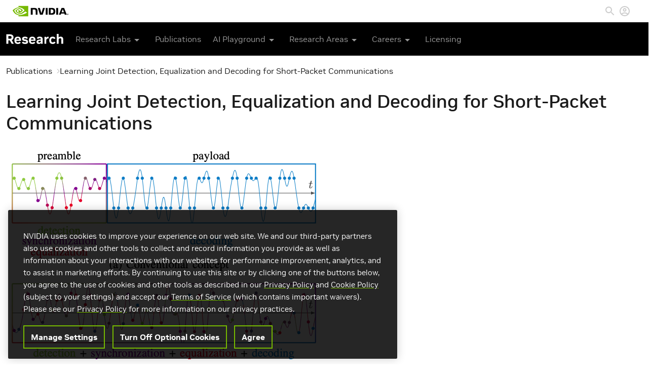

--- FILE ---
content_type: text/html; charset=UTF-8
request_url: https://research.nvidia.com/publication/2022-12_learning-joint-detection-equalization-and-decoding-short-packet-communications
body_size: 8840
content:
<!DOCTYPE html>
<html  lang="en" dir="ltr">
<head>
  <meta charset="utf-8" />
<meta name="description" content="We propose and practically demonstrate a joint detection and decoding scheme for short-packet wireless communications in scenarios that require to first detect the presence of a message before actually decoding it. For this, we extend the recently proposed serial Turbo-autoencoder neural network (NN) architecture and train it to find short messages that can be, all “at once”, detected, synchronized, equalized and decoded when sent over an unsynchronized channel with memory." />
<link rel="canonical" href="https://research.nvidia.com/publication/2022-12_learning-joint-detection-equalization-and-decoding-short-packet-communications" />
<meta name="Generator" content="Drupal 10 (https://www.drupal.org)" />
<meta name="MobileOptimized" content="width" />
<meta name="HandheldFriendly" content="true" />
<meta name="viewport" content="width=device-width, initial-scale=1.0" />
<link rel="icon" href="/themes/custom/nvidia/favicon.ico" type="image/vnd.microsoft.icon" />

    <title>Learning Joint Detection, Equalization and Decoding for Short-Packet Communications | Research</title>
    <link rel="stylesheet" media="all" href="/sites/default/files/css/css_qSJZMYCq7FslKuN-SoL9rqPm2WvRHOWRtcrDEgaQjQE.css?delta=0&amp;language=en&amp;theme=nvidia&amp;include=eJxLzi9K1U8pKi1IzNFLzEqs0ElGEkjJTMzJT9dJrSjJyczLholCuTrFlcUlqbn6SYnFqQC4ixsH" />
<link rel="stylesheet" media="all" href="/sites/default/files/css/css_2rlkHGCQrpI5SpLlVInEYBoKwcV3zEMrCaCoEH7fukw.css?delta=1&amp;language=en&amp;theme=nvidia&amp;include=eJxLzi9K1U8pKi1IzNFLzEqs0ElGEkjJTMzJT9dJrSjJyczLholCuTrFlcUlqbn6SYnFqQC4ixsH" />

      <!-- OneTrust Cookies Consent Notice start for nvidia.com -->
      <script src="https://cdn.cookielaw.org/scripttemplates/otSDKStub.js" data-document-language="true" type="text/javascript" charset="UTF-8" data-domain-script="3e2b62ff-7ae7-4ac5-87c8-d5949ecafff5" ></script>
    <script type="text/javascript">
        function OptanonWrapper() { }
      </script>
      <!-- OneTrust Cookies Consent Notice end for nvidia.com -->
      <script src="https://assets.adobedtm.com/5d4962a43b79/814eb6e9b4e1/launch-4bc07f1e0b0b.min.js"></script>

        </head>
<body class="path-node page-node-type-publication has-glyphicons">

<div class="offcanvas offcanvas-end" tabindex="-1" id="offcanvas-menu" aria-labelledby="offcanvas-menu-label">
  <div class="offcanvas-header">
    <div id="offcanvas-menu-label">
      <a class="sub-brand-name align-v-m" href="https://www.nvidia.com/en-us/research/">
        <img id="sub-brand-logo-mobile" src="/modules/custom/nv_core/images/research-navigation-logo-udtm-2.svg" title="Research" alt="Research">
      </a>
    </div>
    <button type="button" class="btn-close text-reset" data-bs-dismiss="offcanvas" aria-label="Close">
      <i class="fa fa-close"></i>
    </button>
  </div>
  <div class="offcanvas-body">
    <div class="offcanvas-links">
      <div class="sub-brand-item">
  <span class="sub-brand-link button-dropdown l-1 ws-nw">
    Research Labs <i class="fa fa-chevron-right" aria-hidden="true"></i>
    <div class="ic-arrow-dropdown m-hidden"><svg xmlns="http://www.w3.org/2000/svg" width="24" height="24" viewBox="0 0 24 24">
    <path d="M7 10l5 5 5-5z"></path><path d="M0 0h24v24H0z" fill="none"></path>
</svg></div>
  </span>
  <ul class="dropdown-menu bullet" id="nav" style="min-width: 307px;">
    <li>
      <a href="https://research.nvidia.com/research-labs" class="global-nav-link"><div class="title no-submenu">All Research Labs</div></a>
    </li>
    <li>
      <a href="https://research.nvidia.com/labs/toronto-ai/" class="global-nav-link"><div class="title no-submenu">Spatial Intelligence</div></a>
    </li>
    <li>
      <a href="https://research.nvidia.com/labs/adlr/" class="global-nav-link"><div class="title no-submenu">Applied Research</div></a>
    </li>
    <li>
      <a href="https://research.nvidia.com/labs/avg/" class="global-nav-link"><div class="title no-submenu">Autonomous Vehicles</div></a>
    </li>
    <li>
      <a href="https://research.nvidia.com/labs/dir/" class="global-nav-link"><div class="title no-submenu">Deep Imagination</div></a>
    </li>
    <span class="nvArrow" style="left: 113px;"></span>
  </ul>
</div>
<div class="sub-brand-item">
  <a class="sub-brand-link" href="/publications">
    Publications
  </a>
</div>
<div class="sub-brand-item">
  <span class="sub-brand-link button-dropdown l-1 ws-nw">
    AI Playground <i class="fa fa-chevron-right" aria-hidden="true"></i>
    <div class="ic-arrow-dropdown m-hidden"><svg xmlns="http://www.w3.org/2000/svg" width="24" height="24" viewBox="0 0 24 24">
    <path d="M7 10l5 5 5-5z"></path><path d="M0 0h24v24H0z" fill="none"></path>
</svg></div>
  </span>
  <ul class="dropdown-menu bullet" id="nav" style="min-width: 212px;">
    <li>
      <a href="https://www.nvidia.com/en-us/research/ai-playground/" class="global-nav-link"><div class="title no-submenu">New and Featured</div></a>
    </li>
    <li>
      <a href="https://www.nvidia.com/en-us/research/ai-art-gallery/" class="global-nav-link"><div class="title no-submenu">AI Art Gallery</div></a>
    </li>
    <li>
      <a href="https://catalog.ngc.nvidia.com/?filters=&orderBy=weightPopularDESC&query=" class="global-nav-link"><div class="title no-submenu">NGC Demos</div></a>
    </li>
    <span class="nvArrow" style="left: 113px;"></span>
  </ul>
</div>
<div class="sub-brand-item">
  <span class="sub-brand-link button-dropdown l-1 ws-nw">
    Research Areas <i class="fa fa-chevron-right" aria-hidden="true"></i>
    <div class="ic-arrow-dropdown m-hidden"><svg xmlns="http://www.w3.org/2000/svg" width="24" height="24" viewBox="0 0 24 24">
    <path d="M7 10l5 5 5-5z"></path><path d="M0 0h24v24H0z" fill="none"></path>
</svg></div>
  </span>
  <ul class="dropdown-menu bullet" id="nav" style="min-width: 227px;">
    <li>
      <a href="https://research.nvidia.com/research-area/machine-learning-artificial-intelligence" class="global-nav-link"><div class="title no-submenu">AI &amp; Machine Learning</div></a>
    </li>
    <li>
      <a href="https://research.nvidia.com/labs/toronto-ai/" class="global-nav-link"><div class="title no-submenu">3D Deep Learning</div></a>
    </li>
    <li>
      <a href="https://research.nvidia.com/research-area/computer-vision" class="global-nav-link"><div class="title no-submenu">Computer Vision</div></a>
    </li>
    <li>
      <a href="https://research.nvidia.com/research-area/robotics" class="global-nav-link"><div class="title no-submenu">Robotics</div></a>
    </li>
    <li>
      <a href="https://www.nvidia.com/en-us/research/research-areas/" class="global-nav-link"><div class="title no-submenu">All Areas</div></a>
    </li>
    <span class="nvArrow" style="left: 127px;"></span>
  </ul>
</div>
<div class="sub-brand-item">
  <span class="sub-brand-link button-dropdown l-1">
    Careers <i class="fa fa-chevron-right" aria-hidden="true"></i>
    <div class="ic-arrow-dropdown m-hidden">
      <svg xmlns="http://www.w3.org/2000/svg" width="24" height="24" viewBox="0 0 24 24">
    <path d="M7 10l5 5 5-5z"></path><path d="M0 0h24v24H0z" fill="none"></path>
</svg>    </div>
  </span>
  <ul class="dropdown-menu bullet" id="nav" style="min-width: 162px;">
    <li>
      <a href="https://www.nvidia.com/en-us/research/academic/" class="global-nav-link">
        <div class="title no-submenu">Academic Collaborations</div>
      </a>
    </li>
    <li>
      <a href="https://www.nvidia.com/en-us/research/government/" class="global-nav-link">
        <div class="title no-submenu">Government Collaborations</div>
      </a>
    </li>
    <li>
      <a href="https://research.nvidia.com/graduate-fellowships" class="global-nav-link">
        <div class="title no-submenu">Graduate Fellowship</div>
      </a>
    </li>
    <li>
      <a href="https://www.nvidia.com/en-us/research/internships/" class="global-nav-link">
        <div class="title no-submenu">Internships</div>
      </a>
    </li>
    <li>
      <a href="https://nvidia.wd5.myworkdayjobs.com/NVIDIAExternalCareerSite?source=eventiccv2021" class="global-nav-link">
        <div class="title no-submenu">Research Openings</div>
      </a>
    </li>
    <li>
      <a href="https://www.nvidia.com/en-us/research/research-scientists/" class="global-nav-link">
        <div class="title no-submenu">Research Scientists</div>
      </a>
    </li>
    <li>
      <a href="https://research.nvidia.com/people" class="global-nav-link">
        <div class="title no-submenu">Meet the Team</div>
      </a>
    </li>
    <span class="nvArrow" style="left: 64px;"></span>
  </ul>
</div>
<div class="sub-brand-item">
  <a href="https://www.nvidia.com/en-us/research/inquiries/" class="sub-brand-link">Licensing</a>
</div>
<style>
  .ws-nw {
    white-space: nowrap;
  }
</style>
    </div>
  </div>
</div>
<a href="#main-content" class="visually-hidden focusable skip-link">
  Skip to main content
</a>

  <div class="dialog-off-canvas-main-canvas" data-off-canvas-main-canvas>
        <div class="region region-navigation">
    <section id="block-navigationblock" class="block block-nv-core block-nv-navigation-block clearfix">
  
    

      <div class="navigation">
  <nav class="global-nav">
    <div class="nav-header">
      <div class="nav-header-container">
        <div class="brand-container">
          <a class="brand-link pull-left" href="https://www.nvidia.com/en-us/" title="Artificial Intelligence Computing Leadership from NVIDIA">
            <svg viewBox="0 0 974.7 179.7" xml:space="preserve" xmlns="http://www.w3.org/2000/svg" width="110" height="44">
								<title>Artificial Intelligence Computing Leadership from NVIDIA</title>
              <path d="m962.1 144.1v-2.7h1.7c0.9 0 2.2 0.1 2.2 1.2s-0.7 1.5-1.8 1.5h-2.1m0 1.9h1.2l2.7 4.7h2.9l-3-4.9c1.5 0.1 2.7-1 2.8-2.5v-0.4c0-2.6-1.8-3.4-4.8-3.4h-4.3v11.2h2.5v-4.7m12.6-0.9c0-6.6-5.1-10.4-10.8-10.4s-10.8 3.8-10.8 10.4 5.1 10.4 10.8 10.4 10.8-3.8 10.8-10.4m-3.2 0c0.2 4.2-3.1 7.8-7.3 8h-0.3c-4.4 0.2-8.1-3.3-8.3-7.7s3.3-8.1 7.7-8.3 8.1 3.3 8.3 7.7c-0.1 0.1-0.1 0.2-0.1 0.3z"></path>
              <path d="m578.2 34v118h33.3v-118h-33.3zm-262-0.2v118.1h33.6v-91.7l26.2 0.1c8.6 0 14.6 2.1 18.7 6.5 5.3 5.6 7.4 14.7 7.4 31.2v53.9h32.6v-65.2c0-46.6-29.7-52.9-58.7-52.9h-59.8zm315.7 0.2v118h54c28.8 0 38.2-4.8 48.3-15.5 7.2-7.5 11.8-24.1 11.8-42.2 0-16.6-3.9-31.4-10.8-40.6-12.2-16.5-30-19.7-56.6-19.7h-46.7zm33 25.6h14.3c20.8 0 34.2 9.3 34.2 33.5s-13.4 33.6-34.2 33.6h-14.3v-67.1zm-134.7-25.6l-27.8 93.5-26.6-93.5h-36l38 118h48l38.4-118h-34zm231.4 118h33.3v-118h-33.3v118zm93.4-118l-46.5 117.9h32.8l7.4-20.9h55l7 20.8h35.7l-46.9-117.8h-44.5zm21.6 21.5l20.2 55.2h-41l20.8-55.2z"></path>
              <path fill="#76B900" d="m101.3 53.6v-16.2c1.6-0.1 3.2-0.2 4.8-0.2 44.4-1.4 73.5 38.2 73.5 38.2s-31.4 43.6-65.1 43.6c-4.5 0-8.9-0.7-13.1-2.1v-49.2c17.3 2.1 20.8 9.7 31.1 27l23.1-19.4s-16.9-22.1-45.3-22.1c-3-0.1-6 0.1-9 0.4m0-53.6v24.2l4.8-0.3c61.7-2.1 102 50.6 102 50.6s-46.2 56.2-94.3 56.2c-4.2 0-8.3-0.4-12.4-1.1v15c3.4 0.4 6.9 0.7 10.3 0.7 44.8 0 77.2-22.9 108.6-49.9 5.2 4.2 26.5 14.3 30.9 18.7-29.8 25-99.3 45.1-138.7 45.1-3.8 0-7.4-0.2-11-0.6v21.1h170.2v-179.7h-170.4zm0 116.9v12.8c-41.4-7.4-52.9-50.5-52.9-50.5s19.9-22 52.9-25.6v14h-0.1c-17.3-2.1-30.9 14.1-30.9 14.1s7.7 27.3 31 35.2m-73.5-39.5s24.5-36.2 73.6-40v-13.2c-54.4 4.4-101.4 50.4-101.4 50.4s26.6 77 101.3 84v-14c-54.8-6.8-73.5-67.2-73.5-67.2z"></path>
							</svg>
          </a>
        </div>
        <div class="nav-tools-container">
          <ul class="nav-header-list">
                        <li class="nav-header-item search-item">
              <a href="#" id="nav-search-abort" class="search-abort">
                <svg xmlns="http://www.w3.org/2000/svg" class="nav-search-icon" width="24" height="24" viewBox="0 0 24 24">
    <defs>
        <style>.cls-search { fill: #bdbdbd; fill-rule: evenodd; }</style>
    </defs>
    <path id="Close.svg_copy" class="cls-search"
          d="M1769,15.819L1767.18,14,1760,21.18,1752.82,14,1751,15.819,1758.18,23,1751,30.181,1752.82,32l7.18-7.181L1767.18,32l1.82-1.819L1761.82,23Z" transform="translate(-1751 -14)"></path>
</svg>              </a>
            </li>
            <li class="nav-header-item search-item">
              <a href="#">
                <svg class="nav-search-icon" xmlns="http://www.w3.org/2000/svg" width="24" height="24" viewBox="0 0 24 24">
    <path fill="none" d="M0 0h24v24H0V0z"></path>
    <path d="M15.5 14h-.79l-.28-.27C15.41 12.59 16 11.11 16 9.5 16 5.91 13.09 3 9.5 3S3 5.91 3 9.5 5.91 16 9.5 16c1.61 0 3.09-.59 4.23-1.57l.27.28v.79l5 4.99L20.49 19l-4.99-5zm-6 0C7.01 14 5 11.99 5 9.5S7.01 5 9.5 5 14 7.01 14 9.5 11.99 14 9.5 14z"></path>
</svg>
              </a>
            </li>
                        <li class="nav-header-item profile-item">
              <a href="/user/login" id="nv-login" class="nav-profile-link"><svg class="nvprofileicon" xmlns="http://www.w3.org/2000/svg" width="24" height="24" viewBox="0 0 24 24"><title>Login</title><path fill="none" d="M0 0h24v24H0V0z"></path><path d="M12 2C6.48 2 2 6.48 2 12s4.48 10 10 10 10-4.48 10-10S17.52 2 12 2zM7.07 18.28c.43-.9 3.05-1.78 4.93-1.78s4.51.88 4.93 1.78C15.57 19.36 13.86 20 12 20s-3.57-.64-4.93-1.72zm11.29-1.45c-1.43-1.74-4.9-2.33-6.36-2.33s-4.93.59-6.36 2.33C4.62 15.49 4 13.82 4 12c0-4.41 3.59-8 8-8s8 3.59 8 8c0 1.82-.62 3.49-1.64 4.83zM12 6c-1.94 0-3.5 1.56-3.5 3.5S10.06 13 12 13s3.5-1.56 3.5-3.5S13.94 6 12 6zm0 5c-.83 0-1.5-.67-1.5-1.5S11.17 8 12 8s1.5.67 1.5 1.5S12.83 11 12 11z"></path></svg></a>
            </li>
                                  </ul>
        </div>
      </div>
    </div>
    <div class="sub-brand-nav">
      <div class="container">
        <div id="sub-brand">
          <a class="sub-brand-name align-v-m"
             href="https://www.nvidia.com/en-us/research/">
            <img id="sub-brand-logo" src="/modules/custom/nv_core/images/research-navigation-logo-udtm-2.svg" title="Research" alt="Research">
          </a>
        </div>

        <div class="sub-brand-item">
  <span class="sub-brand-link button-dropdown l-1 ws-nw">
    Research Labs <i class="fa fa-chevron-right" aria-hidden="true"></i>
    <div class="ic-arrow-dropdown m-hidden"><svg xmlns="http://www.w3.org/2000/svg" width="24" height="24" viewBox="0 0 24 24">
    <path d="M7 10l5 5 5-5z"></path><path d="M0 0h24v24H0z" fill="none"></path>
</svg></div>
  </span>
  <ul class="dropdown-menu bullet" id="nav" style="min-width: 307px;">
    <li>
      <a href="https://research.nvidia.com/research-labs" class="global-nav-link"><div class="title no-submenu">All Research Labs</div></a>
    </li>
    <li>
      <a href="https://research.nvidia.com/labs/toronto-ai/" class="global-nav-link"><div class="title no-submenu">Spatial Intelligence</div></a>
    </li>
    <li>
      <a href="https://research.nvidia.com/labs/adlr/" class="global-nav-link"><div class="title no-submenu">Applied Research</div></a>
    </li>
    <li>
      <a href="https://research.nvidia.com/labs/avg/" class="global-nav-link"><div class="title no-submenu">Autonomous Vehicles</div></a>
    </li>
    <li>
      <a href="https://research.nvidia.com/labs/dir/" class="global-nav-link"><div class="title no-submenu">Deep Imagination</div></a>
    </li>
    <span class="nvArrow" style="left: 113px;"></span>
  </ul>
</div>
<div class="sub-brand-item">
  <a class="sub-brand-link" href="/publications">
    Publications
  </a>
</div>
<div class="sub-brand-item">
  <span class="sub-brand-link button-dropdown l-1 ws-nw">
    AI Playground <i class="fa fa-chevron-right" aria-hidden="true"></i>
    <div class="ic-arrow-dropdown m-hidden"><svg xmlns="http://www.w3.org/2000/svg" width="24" height="24" viewBox="0 0 24 24">
    <path d="M7 10l5 5 5-5z"></path><path d="M0 0h24v24H0z" fill="none"></path>
</svg></div>
  </span>
  <ul class="dropdown-menu bullet" id="nav" style="min-width: 212px;">
    <li>
      <a href="https://www.nvidia.com/en-us/research/ai-playground/" class="global-nav-link"><div class="title no-submenu">New and Featured</div></a>
    </li>
    <li>
      <a href="https://www.nvidia.com/en-us/research/ai-art-gallery/" class="global-nav-link"><div class="title no-submenu">AI Art Gallery</div></a>
    </li>
    <li>
      <a href="https://catalog.ngc.nvidia.com/?filters=&orderBy=weightPopularDESC&query=" class="global-nav-link"><div class="title no-submenu">NGC Demos</div></a>
    </li>
    <span class="nvArrow" style="left: 113px;"></span>
  </ul>
</div>
<div class="sub-brand-item">
  <span class="sub-brand-link button-dropdown l-1 ws-nw">
    Research Areas <i class="fa fa-chevron-right" aria-hidden="true"></i>
    <div class="ic-arrow-dropdown m-hidden"><svg xmlns="http://www.w3.org/2000/svg" width="24" height="24" viewBox="0 0 24 24">
    <path d="M7 10l5 5 5-5z"></path><path d="M0 0h24v24H0z" fill="none"></path>
</svg></div>
  </span>
  <ul class="dropdown-menu bullet" id="nav" style="min-width: 227px;">
    <li>
      <a href="https://research.nvidia.com/research-area/machine-learning-artificial-intelligence" class="global-nav-link"><div class="title no-submenu">AI &amp; Machine Learning</div></a>
    </li>
    <li>
      <a href="https://research.nvidia.com/labs/toronto-ai/" class="global-nav-link"><div class="title no-submenu">3D Deep Learning</div></a>
    </li>
    <li>
      <a href="https://research.nvidia.com/research-area/computer-vision" class="global-nav-link"><div class="title no-submenu">Computer Vision</div></a>
    </li>
    <li>
      <a href="https://research.nvidia.com/research-area/robotics" class="global-nav-link"><div class="title no-submenu">Robotics</div></a>
    </li>
    <li>
      <a href="https://www.nvidia.com/en-us/research/research-areas/" class="global-nav-link"><div class="title no-submenu">All Areas</div></a>
    </li>
    <span class="nvArrow" style="left: 127px;"></span>
  </ul>
</div>
<div class="sub-brand-item">
  <span class="sub-brand-link button-dropdown l-1">
    Careers <i class="fa fa-chevron-right" aria-hidden="true"></i>
    <div class="ic-arrow-dropdown m-hidden">
      <svg xmlns="http://www.w3.org/2000/svg" width="24" height="24" viewBox="0 0 24 24">
    <path d="M7 10l5 5 5-5z"></path><path d="M0 0h24v24H0z" fill="none"></path>
</svg>    </div>
  </span>
  <ul class="dropdown-menu bullet" id="nav" style="min-width: 162px;">
    <li>
      <a href="https://www.nvidia.com/en-us/research/academic/" class="global-nav-link">
        <div class="title no-submenu">Academic Collaborations</div>
      </a>
    </li>
    <li>
      <a href="https://www.nvidia.com/en-us/research/government/" class="global-nav-link">
        <div class="title no-submenu">Government Collaborations</div>
      </a>
    </li>
    <li>
      <a href="https://research.nvidia.com/graduate-fellowships" class="global-nav-link">
        <div class="title no-submenu">Graduate Fellowship</div>
      </a>
    </li>
    <li>
      <a href="https://www.nvidia.com/en-us/research/internships/" class="global-nav-link">
        <div class="title no-submenu">Internships</div>
      </a>
    </li>
    <li>
      <a href="https://nvidia.wd5.myworkdayjobs.com/NVIDIAExternalCareerSite?source=eventiccv2021" class="global-nav-link">
        <div class="title no-submenu">Research Openings</div>
      </a>
    </li>
    <li>
      <a href="https://www.nvidia.com/en-us/research/research-scientists/" class="global-nav-link">
        <div class="title no-submenu">Research Scientists</div>
      </a>
    </li>
    <li>
      <a href="https://research.nvidia.com/people" class="global-nav-link">
        <div class="title no-submenu">Meet the Team</div>
      </a>
    </li>
    <span class="nvArrow" style="left: 64px;"></span>
  </ul>
</div>
<div class="sub-brand-item">
  <a href="https://www.nvidia.com/en-us/research/inquiries/" class="sub-brand-link">Licensing</a>
</div>
<style>
  .ws-nw {
    white-space: nowrap;
  }
</style>

        <div class="mobile-menu-btn">
          <button class="btn" type="button" data-bs-toggle="offcanvas" data-bs-target="#offcanvas-menu" aria-controls="offcanvas-menu">
            <i class="fa fa-bars"></i>
          </button>
        </div>
      </div>
    </div>
  </nav>
</div>

<div class="search-overlay"></div>

<div class="search-main-section">
  <div class="search-section">
    <div class="search_white">
      <div class="search-outter-container hide-wid-0">
        <div class="search-inner-container">
          <form class="search-block-form" data-drupal-selector="search-block-form" action="/search/node" method="get" id="search-block-form" accept-charset="UTF-8">
  <div class="form-item js-form-item form-type-search js-form-type-search form-item-keys js-form-item-keys form-no-label form-group">
      <label for="edit-keys" class="control-label sr-only">Search</label>
  
  
  <div class="input-group"><input title="Enter the terms you wish to search for." data-drupal-selector="edit-keys" class="form-search form-control" placeholder="Search" type="search" id="edit-keys" name="keys" value="" size="15" maxlength="128" /><span class="input-group-btn"><button type="submit" value="Search" class="button js-form-submit form-submit btn-primary btn">Search</button></span></div>

  
  
      <div id="edit-keys--description" class="description help-block">
      Enter the terms you wish to search for.
    </div>
  </div>
<div class="form-actions form-group js-form-wrapper form-wrapper" data-drupal-selector="edit-actions" id="edit-actions"></div>

</form>

          <div class="search-icon-container">
            <svg class="nav-search-icon" xmlns="http://www.w3.org/2000/svg" width="24" height="24" viewBox="0 0 24 24">
    <path fill="none" d="M0 0h24v24H0V0z"></path>
    <path d="M15.5 14h-.79l-.28-.27C15.41 12.59 16 11.11 16 9.5 16 5.91 13.09 3 9.5 3S3 5.91 3 9.5 5.91 16 9.5 16c1.61 0 3.09-.59 4.23-1.57l.27.28v.79l5 4.99L20.49 19l-4.99-5zm-6 0C7.01 14 5 11.99 5 9.5S7.01 5 9.5 5 14 7.01 14 9.5 11.99 14 9.5 14z"></path>
</svg>
          </div>
        </div>
      </div>
    </div>
  </div>
</div>

  </section>


  </div>



<div role="main" class="main-container js-quickedit-main-content">
    
              <div class="container">
        <div class="row">
          <div class="col-sm-12 highlighted"></div>
        </div>
      </div>
      
        <a id="main-content"></a>
      <div class="region region-content">
      <section data-history-node-id="4217" class="node-type-publication node-vm-full is-promoted clearfix">
  
    

  <div class="container ">
  <div class="row">
    <div class="col-sm-12 main-region">
          <ol class="breadcrumb">
          <li >
                  <a href="/publications">Publications</a>
              </li>
          <li  class="active">
                  Learning Joint Detection, Equalization and Decoding for Short-Packet Communications
              </li>
      </ol>

<section class="l-b-node-publication-title block block-layout-builder block-field-blocknodepublicationtitle clearfix">
  
    

      
<span class="publication-title"><h1>Learning Joint Detection, Equalization and Decoding for Short-Packet Communications</h1>
</span>

  </section>

<section class="l-b-node-publication-field_image block block-layout-builder block-field-blocknodepublicationfield-image clearfix">
  
    

      
                            <div class="field field--name-field-image field--type-image field--label-hidden field--item">  <img loading="lazy" src="/sites/default/files/styles/wide/public/publications/Screenshot%202023-07-03%20at%2009.48.56.png?itok=wRYV1Hze" width="637" height="462" alt="" class="img-responsive" />


</div>
            
  </section>

<section class="l-b-node-publication-body block block-layout-builder block-field-blocknodepublicationbody clearfix">
  
    

      
            <div class="field field--name-body field--type-text-with-summary field--label-hidden field--item"><p>We propose and practically demonstrate a joint detection and decoding scheme for short-packet wireless communications in scenarios that require to first detect the presence of a message before actually decoding it. For this, we extend the recently proposed serial Turbo-autoencoder neural network (NN) architecture and train it to find short messages that can be, all “at once”, detected, synchronized, equalized and decoded when sent over an unsynchronized channel with memory. The conceptional advantage of the proposed system stems from a holistic message structure with superimposed pilots for joint detection and decoding without the need of relying on a dedicated preamble. This results not only in a higher spectral efficiency, but also translates into the possibility of shorter messages compared to using a dedicated preamble. We compare the detection error rate (DER), bit error rate (BER) and block error rate (BLER) performance of the proposed system with a hand-crafted state-of-the-art conventional baseline and our simulations show a significant advantage of the proposed autoencoder-based system over the conventional baseline in every scenario up to messages conveying k = 96 information bits. Finally, we practically evaluate and confirm the improved performance of the proposed system over-the-air (OTA) using a software-defined radio (SDR)-based measurement testbed.</p>
</div>
      
  </section>

<section class="l-b-node-publication-field_authors block block-layout-builder block-field-blocknodepublicationfield-authors clearfix">
  
    

      
  <div class="field field--name-field-authors field--type-nv-authorfield field--label-above">
    <div class="field--label"><h2>Authors</h2></div>
          <div class="field--items">
              <div class="field--item">Sebastian Dörner (University of Stuttgart)</div>
          <div class="field--item">Jannis Clausius (University of Stuttgart)</div>
          <div class="field--item"><a href="/person/sebastian-cammerer" hreflang="und">Sebastian Cammerer</a></div>
          <div class="field--item">Stephan ten Brink (University of Stuttgart)</div>
              </div>
      </div>

  </section>

<section class="l-b-node-publication-field_publication_date block block-layout-builder block-field-blocknodepublicationfield-publication-date clearfix">
  
    

      
  <div class="field field--name-field-publication-date field--type-datetime field--label-inline">
    <div class="field--label"><h2>Publication Date</h2></div>
              <div class="field--item"><time datetime="2022-12-12T12:00:00Z">Monday, December 12, 2022</time>
</div>
          </div>

  </section>

<section class="l-b-node-publication-field_published_in block block-layout-builder block-field-blocknodepublicationfield-published-in clearfix">
  
    

      
  <div class="field field--name-field-published-in field--type-link field--label-above">
    <div class="field--label"><h2>Published in</h2></div>
              <div class="field--item"><a href="https://ieeexplore.ieee.org/document/9982554">IEEE Transactions on Communications </a></div>
          </div>

  </section>

<section class="l-b-node-publication-field_id_res_area block block-layout-builder block-field-blocknodepublicationfield-id-res-area clearfix">
  
    

      
  <div class="field field--name-field-id-res-area field--type-entity-reference field--label-above">
    <div class="field--label"><h2>Research Area</h2></div>
          <div class="field--items">
              <div class="field--item"><a href="/research-area/telecommunications" hreflang="en">Telecommunications</a></div>
              </div>
      </div>

  </section>

<section class="l-b-node-publication-field_extrefs block block-layout-builder block-field-blocknodepublicationfield-extrefs clearfix">
  
    

      
  <div class="field field--name-field-extrefs field--type-link field--label-inline">
    <div class="field--label"><h2>External Links</h2></div>
          <div class="field--items">
              <div class="field--item"><a href="https://arxiv.org/abs/2207.05699">Paper</a></div>
              </div>
      </div>

  </section>


    </div>
  </div>
</div>
</section>


  </div>

  </div>

      <footer class="footer" role="contentinfo">
      <div class="container">
          <div class="region region-footer">
    <section id="block-footerblock" class="block block-nv-core block-nv-footer-block clearfix">
  
    

      Copyright © 2026 NVIDIA Corporation <span class="separator">|</span> <a href="https://www.nvidia.com/en-us/about-nvidia/privacy-policy/">Privacy Policy</a> <span class="separator">|</span> <a href="https://www.nvidia.com/en-us/about-nvidia/privacy-center/">Your Privacy Choices</a> <span class="separator">|</span> <a href="https://www.nvidia.com/en-us/about-nvidia/terms-of-service/">Terms of Service</a> <span class="separator">|</span> <a href="https://www.nvidia.com/en-us/about-nvidia/accessibility/">Accessibility</a> <span class="separator">|</span> <a href="https://www.nvidia.com/en-us/about-nvidia/company-policies/">Corporate Policies</a> <span class="separator">|</span> <a href="https://www.nvidia.com/en-us/contact/">Contact</a>
  </section>


  </div>

      </div>
    </footer>
  
  </div>


<script type="application/json" data-drupal-selector="drupal-settings-json">{"path":{"baseUrl":"\/","pathPrefix":"","currentPath":"node\/4217","currentPathIsAdmin":false,"isFront":false,"currentLanguage":"en"},"pluralDelimiter":"\u0003","suppressDeprecationErrors":true,"ajaxPageState":{"libraries":"eJxFyUEOwzAIRNELWWHT-yCoUeTWBgtIlNy-XaTN7s88NstIpwn8K5wu2LRl-V8PHFapA8dVS23UbV3oRUeRI3vTN1Tf5peuWXTHp7kAVWPBmgN9UxW_IUIy8PbedilxRsoAppAPIwE90w","theme":"nvidia","theme_token":null},"ajaxTrustedUrl":{"\/search\/node":true},"data":{"extlink":{"extTarget":true,"extTargetAppendNewWindowLabel":"(opens in a new window)","extTargetNoOverride":false,"extNofollow":false,"extNoreferrer":true,"extFollowNoOverride":false,"extClass":"0","extLabel":"(link is external)","extImgClass":false,"extSubdomains":false,"extExclude":"","extInclude":"","extCssExclude":".region-navigation","extCssInclude":"","extCssExplicit":"","extAlert":false,"extAlertText":"This link will take you to an external web site. We are not responsible for their content.","extHideIcons":false,"mailtoClass":"0","telClass":"","mailtoLabel":"(link sends email)","telLabel":"(link is a phone number)","extUseFontAwesome":false,"extIconPlacement":"append","extFaLinkClasses":"fa fa-external-link","extFaMailtoClasses":"fa fa-envelope-o","extAdditionalLinkClasses":"","extAdditionalMailtoClasses":"","extAdditionalTelClasses":"","extFaTelClasses":"fa fa-phone","whitelistedDomains":[],"extExcludeNoreferrer":""}},"bootstrap":{"forms_has_error_value_toggle":1,"modal_animation":1,"modal_backdrop":"true","modal_focus_input":1,"modal_keyboard":1,"modal_select_text":1,"modal_show":1,"modal_size":""},"user":{"uid":0,"permissionsHash":"60a72344f56383dddf432037b9b13a145af90fb15c629e079d33980147319df4"}}</script>
<script src="/sites/default/files/js/js_u4hULAUrErRz49HYyxRKSWT5zifIjGWbCgViiFdRoZU.js?scope=footer&amp;delta=0&amp;language=en&amp;theme=nvidia&amp;include=eJxFyUsOwzAIRdENWfGk-0E4oIrEAQtIlOW3g3xm973TzDLScdR2FwxnEJUsz_WBzQh7bXHVRILdvhMueBY-s4uulXwff7pm0QNmc65I1hgoN_Bdlf2FCM6A17sc_ANWnDk4"></script>


  <!-- OneTrust gpc signal detection script start -->
  <script type="text/javascript">
    (function() {
      "use strict";
      const observer = new MutationObserver(function (mutations, mutationInstance) {
        const otPreferencePanel = document.getElementById('onetrust-pc-sdk');
        if(otPreferencePanel) {
          const otBanner = document.getElementById('onetrust-banner-sdk');
          if (otBanner && navigator.globalPrivacyControl) {
            setNvDone();
          }
          mutationInstance.disconnect();
        }
      });
      observer.observe(document, {
        childList: true,
        subtree: true
      });

      const setNvDone = function () {
        // Hide elements by their IDs
        document.getElementById('onetrust-accept-btn-handler').style.display = 'none';
        document.getElementById('onetrust-reject-all-handler').style.display = 'none';

        const doneButton = document.createElement('button');
        doneButton.id = 'nv-done-btn-handler';
        doneButton.textContent = 'Done';

        document.getElementById('onetrust-button-group').appendChild(doneButton);

        // Add click event listener to the new button
        doneButton.addEventListener('click', function () {
          OneTrust.Close();
        });
      };
    })();

  </script>
  <!-- OneTrust gpc signal detection script end -->
</body>
</html>


--- FILE ---
content_type: application/x-javascript;charset=utf-8
request_url: https://smetrics.nvidia.com/id?d_visid_ver=5.5.0&d_fieldgroup=A&mcorgid=F207D74D549850760A4C98C6%40AdobeOrg&mid=12273814796455282802648966266022920347&ts=1768913837224
body_size: -43
content:
{"mid":"12273814796455282802648966266022920347"}

--- FILE ---
content_type: text/plain
request_url: https://c.6sc.co/?m=1
body_size: 194
content:
6suuid=8aaa3717043e1300af7b6f69e601000014812100